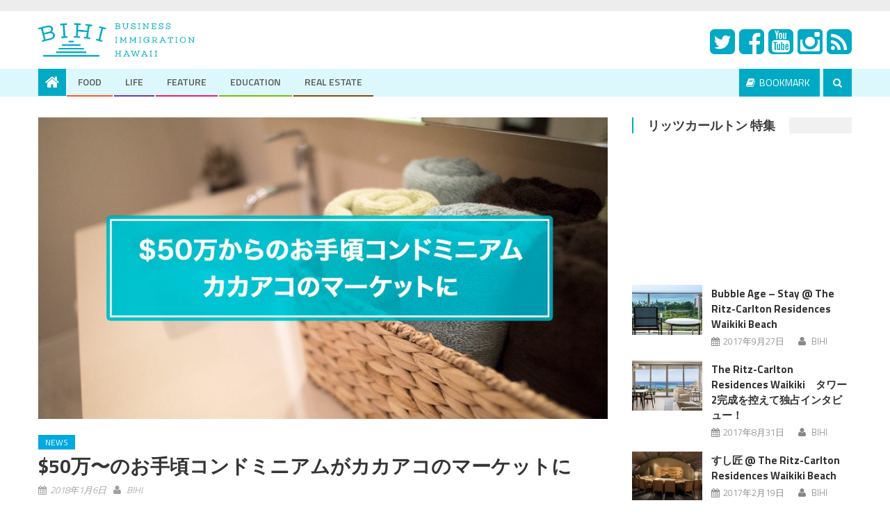

--- FILE ---
content_type: text/html; charset=UTF-8
request_url: https://bihi.jp/4903/
body_size: 67470
content:
<!DOCTYPE html>
<html lang="ja">
<head>
<!-- Google tag (gtag.js) -->
<script async src="https://www.googletagmanager.com/gtag/js?id=G-CKMRD35XTR"></script>
<script>
  window.dataLayer = window.dataLayer || [];
  function gtag(){dataLayer.push(arguments);}
  gtag('js', new Date());

  gtag('config', 'G-CKMRD35XTR');
</script>
<meta charset="UTF-8">
<meta name="viewport" content="width=device-width, initial-scale=1">
<link rel="profile" href="http://gmpg.org/xfn/11">
<link rel="pingback" href="https://bihi.jp/contents/xmlrpc.php">

<title>$50万〜のお手頃コンドミニアムがカカアコのマーケットに | BIHI - ハワイろぐ -</title>

<!-- All in One SEO Pack 2.4.4.1 by Michael Torbert of Semper Fi Web Design[537,607] -->
<meta name="description"  content="Ward Villageの最新コンドミニアム「A&#039;ali&#039;i（アアリイ）」のセールスギャラリーがメディアに公開され、これまでのWard Village内の他のタワーとは大きく異なる概要が明らかとなった。 Ward Villageの他のタワーと比較して、部屋が小さく価格も控えめ。 家具・日用品付きのパッケージ購入も可能。 「A&#039;ali&#039;i」の価格・広さ・設備 42階建て741のユニットからなる、「スマート・リビング」をコンセプトとしたコンドミニアムタワー。約200戸ある1ルームタイプのユニットは227-373sqft.（約21-35平方メートル）で、これまでのWard" />

<link rel="canonical" href="https://bihi.jp/4903/" />
<!-- /all in one seo pack -->
<link rel='dns-prefetch' href='//s0.wp.com' />
<link rel='dns-prefetch' href='//fonts.googleapis.com' />
<link rel='dns-prefetch' href='//s.w.org' />
<link rel="alternate" type="application/rss+xml" title="BIHI - ハワイろぐ - &raquo; フィード" href="https://bihi.jp/feed/" />
<link rel="alternate" type="application/rss+xml" title="BIHI - ハワイろぐ - &raquo; コメントフィード" href="https://bihi.jp/comments/feed/" />
		<script type="text/javascript">
			window._wpemojiSettings = {"baseUrl":"https:\/\/s.w.org\/images\/core\/emoji\/12.0.0-1\/72x72\/","ext":".png","svgUrl":"https:\/\/s.w.org\/images\/core\/emoji\/12.0.0-1\/svg\/","svgExt":".svg","source":{"concatemoji":"https:\/\/bihi.jp\/contents\/wp-includes\/js\/wp-emoji-release.min.js?ver=5.3.20"}};
			!function(e,a,t){var n,r,o,i=a.createElement("canvas"),p=i.getContext&&i.getContext("2d");function s(e,t){var a=String.fromCharCode;p.clearRect(0,0,i.width,i.height),p.fillText(a.apply(this,e),0,0);e=i.toDataURL();return p.clearRect(0,0,i.width,i.height),p.fillText(a.apply(this,t),0,0),e===i.toDataURL()}function c(e){var t=a.createElement("script");t.src=e,t.defer=t.type="text/javascript",a.getElementsByTagName("head")[0].appendChild(t)}for(o=Array("flag","emoji"),t.supports={everything:!0,everythingExceptFlag:!0},r=0;r<o.length;r++)t.supports[o[r]]=function(e){if(!p||!p.fillText)return!1;switch(p.textBaseline="top",p.font="600 32px Arial",e){case"flag":return s([127987,65039,8205,9895,65039],[127987,65039,8203,9895,65039])?!1:!s([55356,56826,55356,56819],[55356,56826,8203,55356,56819])&&!s([55356,57332,56128,56423,56128,56418,56128,56421,56128,56430,56128,56423,56128,56447],[55356,57332,8203,56128,56423,8203,56128,56418,8203,56128,56421,8203,56128,56430,8203,56128,56423,8203,56128,56447]);case"emoji":return!s([55357,56424,55356,57342,8205,55358,56605,8205,55357,56424,55356,57340],[55357,56424,55356,57342,8203,55358,56605,8203,55357,56424,55356,57340])}return!1}(o[r]),t.supports.everything=t.supports.everything&&t.supports[o[r]],"flag"!==o[r]&&(t.supports.everythingExceptFlag=t.supports.everythingExceptFlag&&t.supports[o[r]]);t.supports.everythingExceptFlag=t.supports.everythingExceptFlag&&!t.supports.flag,t.DOMReady=!1,t.readyCallback=function(){t.DOMReady=!0},t.supports.everything||(n=function(){t.readyCallback()},a.addEventListener?(a.addEventListener("DOMContentLoaded",n,!1),e.addEventListener("load",n,!1)):(e.attachEvent("onload",n),a.attachEvent("onreadystatechange",function(){"complete"===a.readyState&&t.readyCallback()})),(n=t.source||{}).concatemoji?c(n.concatemoji):n.wpemoji&&n.twemoji&&(c(n.twemoji),c(n.wpemoji)))}(window,document,window._wpemojiSettings);
		</script>
		<style type="text/css">
img.wp-smiley,
img.emoji {
	display: inline !important;
	border: none !important;
	box-shadow: none !important;
	height: 1em !important;
	width: 1em !important;
	margin: 0 .07em !important;
	vertical-align: -0.1em !important;
	background: none !important;
	padding: 0 !important;
}
</style>
	<link rel='stylesheet' id='wp-block-library-css'  href='https://bihi.jp/contents/wp-includes/css/dist/block-library/style.min.css?ver=5.3.20' type='text/css' media='all' />
<link rel='stylesheet' id='contact-form-7-css'  href='https://bihi.jp/contents/wp-content/plugins/contact-form-7/includes/css/styles.css?ver=4.9.2' type='text/css' media='all' />
<link rel='stylesheet' id='font-awesome-css'  href='https://bihi.jp/contents/wp-content/themes/editorial/assets/library/font-awesome/css/font-awesome.min.css?ver=4.5.0' type='text/css' media='all' />
<link rel='stylesheet' id='editorial-google-font-css'  href='//fonts.googleapis.com/css?family=Titillium+Web%3A400%2C600%2C700%2C300&#038;subset=latin%2Clatin-ext&#038;ver=5.3.20' type='text/css' media='all' />
<link rel='stylesheet' id='editorial-style-css'  href='https://bihi.jp/contents/wp-content/themes/editorial/style.css?ver=1.1.6' type='text/css' media='all' />
<link rel='stylesheet' id='editorial-responsive-css'  href='https://bihi.jp/contents/wp-content/themes/editorial/assets/css/editorial-responsive.css?ver=1.1.6' type='text/css' media='all' />
<link rel='stylesheet' id='bihi-style-css'  href='https://bihi.jp/contents/wp-content/themes/editorial/bihi_inc/assets/css/bihi-style-170519.css?ver=5.3.20' type='text/css' media='all' />
<link rel='stylesheet' id='jetpack_css-css'  href='https://bihi.jp/contents/wp-content/plugins/jetpack/css/jetpack.css?ver=5.7.5' type='text/css' media='all' />
<script type='text/javascript' src='https://bihi.jp/contents/wp-includes/js/jquery/jquery.js?ver=1.12.4-wp'></script>
<script type='text/javascript' src='https://bihi.jp/contents/wp-includes/js/jquery/jquery-migrate.min.js?ver=1.4.1'></script>
<link rel='https://api.w.org/' href='https://bihi.jp/wp-json/' />
<link rel="EditURI" type="application/rsd+xml" title="RSD" href="https://bihi.jp/contents/xmlrpc.php?rsd" />
<link rel="wlwmanifest" type="application/wlwmanifest+xml" href="https://bihi.jp/contents/wp-includes/wlwmanifest.xml" /> 
<link rel='prev' title='1/6〜1/12に日本で放送されるハワイ関連番組一覧' href='https://bihi.jp/4899/' />
<link rel='next' title='マウイにて 全米過去2番目の価格となるホテル買収成立か' href='https://bihi.jp/4916/' />
<meta name="generator" content="WordPress 5.3.20" />
<link rel='shortlink' href='https://wp.me/p8i51M-1h5' />
<link rel="alternate" type="application/json+oembed" href="https://bihi.jp/wp-json/oembed/1.0/embed?url=https%3A%2F%2Fbihi.jp%2F4903%2F" />
<link rel="alternate" type="text/xml+oembed" href="https://bihi.jp/wp-json/oembed/1.0/embed?url=https%3A%2F%2Fbihi.jp%2F4903%2F&#038;format=xml" />

<link rel='dns-prefetch' href='//v0.wordpress.com'/>
<style type='text/css'>img#wpstats{display:none}</style>            <style type="text/css">
                .category-button.mt-cat-13 a { background: #00aac4}
.category-button.mt-cat-13 a:hover { background: #007892}
.block-header.mt-cat-13 { border-left: 2px solid #00aac4 }
.archive .page-header.mt-cat-13 { border-left: 4px solid #00aac4 }
#site-navigation ul li.mt-cat-13 { border-bottom-color: #00aac4 }
.category-button.mt-cat-4 a { background: #7bba00}
.category-button.mt-cat-4 a:hover { background: #498800}
.block-header.mt-cat-4 { border-left: 2px solid #7bba00 }
.archive .page-header.mt-cat-4 { border-left: 4px solid #7bba00 }
#site-navigation ul li.mt-cat-4 { border-bottom-color: #7bba00 }
.category-button.mt-cat-14 a { background: #00aac4}
.category-button.mt-cat-14 a:hover { background: #007892}
.block-header.mt-cat-14 { border-left: 2px solid #00aac4 }
.archive .page-header.mt-cat-14 { border-left: 4px solid #00aac4 }
#site-navigation ul li.mt-cat-14 { border-bottom-color: #00aac4 }
.category-button.mt-cat-6 a { background: #e91e63}
.category-button.mt-cat-6 a:hover { background: #b70031}
.block-header.mt-cat-6 { border-left: 2px solid #e91e63 }
.archive .page-header.mt-cat-6 { border-left: 4px solid #e91e63 }
#site-navigation ul li.mt-cat-6 { border-bottom-color: #e91e63 }
.category-button.mt-cat-2 a { background: #ff5722}
.category-button.mt-cat-2 a:hover { background: #cd2500}
.block-header.mt-cat-2 { border-left: 2px solid #ff5722 }
.archive .page-header.mt-cat-2 { border-left: 4px solid #ff5722 }
#site-navigation ul li.mt-cat-2 { border-bottom-color: #ff5722 }
.category-button.mt-cat-12 a { background: #00aac4}
.category-button.mt-cat-12 a:hover { background: #007892}
.block-header.mt-cat-12 { border-left: 2px solid #00aac4 }
.archive .page-header.mt-cat-12 { border-left: 4px solid #00aac4 }
#site-navigation ul li.mt-cat-12 { border-bottom-color: #00aac4 }
.category-button.mt-cat-10 a { background: #673ab7}
.category-button.mt-cat-10 a:hover { background: #350885}
.block-header.mt-cat-10 { border-left: 2px solid #673ab7 }
.archive .page-header.mt-cat-10 { border-left: 4px solid #673ab7 }
#site-navigation ul li.mt-cat-10 { border-bottom-color: #673ab7 }
.category-button.mt-cat-11 a { background: #00aac4}
.category-button.mt-cat-11 a:hover { background: #007892}
.block-header.mt-cat-11 { border-left: 2px solid #00aac4 }
.archive .page-header.mt-cat-11 { border-left: 4px solid #00aac4 }
#site-navigation ul li.mt-cat-11 { border-bottom-color: #00aac4 }
.category-button.mt-cat-1 a { background: #00a9e0}
.category-button.mt-cat-1 a:hover { background: #0077ae}
.block-header.mt-cat-1 { border-left: 2px solid #00a9e0 }
.archive .page-header.mt-cat-1 { border-left: 4px solid #00a9e0 }
#site-navigation ul li.mt-cat-1 { border-bottom-color: #00a9e0 }
.category-button.mt-cat-5 a { background: #009688}
.category-button.mt-cat-5 a:hover { background: #006456}
.block-header.mt-cat-5 { border-left: 2px solid #009688 }
.archive .page-header.mt-cat-5 { border-left: 4px solid #009688 }
#site-navigation ul li.mt-cat-5 { border-bottom-color: #009688 }
.navigation .nav-links a,.bttn,button,input[type='button'],input[type='reset'],input[type='submit'],.navigation .nav-links a:hover,.bttn:hover,button,input[type='button']:hover,input[type='reset']:hover,input[type='submit']:hover,.edit-link .post-edit-link ,.reply .comment-reply-link,.home-icon,.search-main,.header-search-wrapper .search-form-main .search-submit,.mt-slider-section .bx-controls a:hover,.widget_search .search-submit,.error404 .page-title,.archive.archive-classic .entry-title a:after,#mt-scrollup,.widget_tag_cloud .tagcloud a:hover,.sub-toggle,#site-navigation ul > li:hover > .sub-toggle, #site-navigation ul > li.current-menu-item .sub-toggle, #site-navigation ul > li.current-menu-ancestor .sub-toggle{ background:#00aac4}
.navigation .nav-links a,.bttn,button,input[type='button'],input[type='reset'],input[type='submit'],.widget_search .search-submit,.widget_tag_cloud .tagcloud a:hover{ border-color:#00aac4}
.comment-list .comment-body ,.header-search-wrapper .search-form-main{ border-top-color:#00aac4}
#site-navigation ul li,.header-search-wrapper .search-form-main:before{ border-bottom-color:#00aac4}
.archive .page-header,.block-header, .widget .widget-title-wrapper, .related-articles-wrapper .widget-title-wrapper{ border-left-color:#00aac4}
a,a:hover,a:focus,a:active,.entry-footer a:hover,.comment-author .fn .url:hover,#cancel-comment-reply-link,#cancel-comment-reply-link:before, .logged-in-as a,.top-menu ul li a:hover,#footer-navigation ul li a:hover,#site-navigation ul li a:hover,#site-navigation ul li.current-menu-item a,.mt-slider-section .slide-title a:hover,.featured-post-wrapper .featured-title a:hover,.editorial_block_grid .post-title a:hover,.slider-meta-wrapper span:hover,.slider-meta-wrapper a:hover,.featured-meta-wrapper span:hover,.featured-meta-wrapper a:hover,.post-meta-wrapper > span:hover,.post-meta-wrapper span > a:hover ,.grid-posts-block .post-title a:hover,.list-posts-block .single-post-wrapper .post-content-wrapper .post-title a:hover,.column-posts-block .single-post-wrapper.secondary-post .post-content-wrapper .post-title a:hover,.widget a:hover,.widget a:hover::before,.widget li:hover::before,.entry-title a:hover,.entry-meta span a:hover,.post-readmore a:hover,.archive-classic .entry-title a:hover,
            .archive-columns .entry-title a:hover,.related-posts-wrapper .post-title a:hover,.block-header .block-title a:hover,.widget .widget-title a:hover,.related-articles-wrapper .related-title a:hover { color:#00aac4}
            </style>
	<style type="text/css">
			.site-title a,
		.site-description {
			color: #232323;
		}
		</style>
	<link rel="amphtml" href="https://bihi.jp/4903/amp/" /><link rel="icon" href="/contents/wp-content/uploads/cropped-ico-32x32.jpg" sizes="32x32" />
<link rel="icon" href="/contents/wp-content/uploads/cropped-ico-192x192.jpg" sizes="192x192" />
<link rel="apple-touch-icon-precomposed" href="/contents/wp-content/uploads/cropped-ico-180x180.jpg" />
<meta name="msapplication-TileImage" content="/contents/wp-content/uploads/cropped-ico-270x270.jpg" />


<meta property='og:locale' content='ja_JP'>
<meta property='fb:app_id' content='1897770750464123'>
<meta property='og:site_name' content='BIHI &#8211; ハワイろぐ &#8211;'>
<meta property="og:title" content="$50万〜のお手頃コンドミニアムがカカアコのマーケットに">
<meta property="og:description" content="Ward Villageの最新コンドミニアム「A’ali’i（アアリイ）」のセールスギャラリーがメディアに公開され、これまでのWard Village内の他のタワーとは大きく異なる概要が明らかとなった">
<meta property="og:url" content="https://bihi.jp/4903/">
<meta property="og:type" content="article">
<meta property="og:image" content="https://bihi.jp/contents/wp-content/uploads/ph_1801_microcondoinkakaako_main.jpg">
<meta name="twitter:card" content="summary_large_image">
<meta name="twitter:site" content="@BIHI_Hawaii">



</head>

<body class="post-template-default single single-post postid-4903 single-format-standard group-blog fullwidth_layout right-sidebar archive-columns">
<div class="logged">
<!--<div>-->
<div id="page" class="site">
		<header id="masthead" class="site-header" role="banner">

			<div class="top-header-section">
				<div class="mt-container">
					<div class="top-left-header">
												<nav id="top-header-navigation" class="top-navigation" role="navigation">
													</nav>
					</div>
										</div> <!-- mt-container end -->
			</div><!-- .top-header-section -->

			<div class="logo-ads-wrapper clearfix">
				<div class="mt-container">
					<div class="site-branding">
																			<div class="site-title-wrapper">
								<div class="site-title-img site-title-img-pc"><a href="/"><img src="/contents/wp-content/uploads/logo2.png" alt="BIHI"></a></div>
								<div class="site-title-img site-title-img-sp"><a href="/"><img src="/contents/wp-content/uploads/logo.png" alt="BIHI"></a></div>
							<!--
																	<p class="site-title"><a href="https://bihi.jp/" rel="home">BIHI &#8211; ハワイろぐ &#8211;</a></p>
																-->
							</div><!-- .site-title-wrapper -->
											</div><!-- .site-branding -->
					<div class="header-ads-wrapper">
						<section id="text-7" class="widget widget_text">			<div class="textwidget"><a href="https://twitter.com/BIHI_Hawaii"><i class="fa fa-twitter-square fa-3x" aria-hidden="true"></i></a>&nbsp;&nbsp;<a href="https://www.facebook.com/BIHI-402021236815934/"><i class="fa fa-facebook-square  fa-3x" aria-hidden="true"></i></a>&nbsp;&nbsp;<a href="https://www.youtube.com/channel/UC1pCEGNbrf5D12m05FHTmow"><i class="fa fa-youtube-square fa-3x" aria-hidden="true"></i></a>&nbsp;&nbsp;<a href="https://www.instagram.com/bihi.hawaii/"><i class="fa fa-instagram  fa-3x" aria-hidden="true"></i></a>&nbsp;&nbsp;<a href="https://bihi.jp/feed"><i class="fa fa-rss-square fa-3x" aria-hidden="true"></i></a></div>
		</section>					</div><!-- .header-ads-wrapper -->
				</div>
			</div><!-- .logo-ads-wrapper -->

			<div id="mt-menu-wrap" class="bottom-header-wrapper clearfix">
				<div class="mt-container">
					<div class="home-icon"> <a href="https://bihi.jp/" rel="home"> <i class="fa fa-home"> </i> </a> </div>
					<a href="javascript:void(0)" class="menu-toggle"> <i class="fa fa-navicon"> </i> </a>
					<nav id="site-navigation" class="main-navigation" role="navigation">
						<div class="menu"><ul><li id="menu-item-30" class="menu-item menu-item-type-taxonomy menu-item-object-category menu-item-30 mt-cat-2"><a href="https://bihi.jp/category/food/">FOOD</a></li>
<li id="menu-item-480" class="menu-item menu-item-type-taxonomy menu-item-object-category menu-item-480 mt-cat-10"><a href="https://bihi.jp/category/life/">LIFE</a></li>
<li id="menu-item-51" class="menu-item menu-item-type-taxonomy menu-item-object-category menu-item-51 mt-cat-6"><a href="https://bihi.jp/category/feature/">FEATURE</a></li>
<li id="menu-item-1166" class="menu-item menu-item-type-post_type menu-item-object-page menu-item-1166"><a href="https://bihi.jp/education_info/">EDUCATION</a></li>
<li id="menu-item-1515" class="menu-item menu-item-type-post_type menu-item-object-page menu-item-1515"><a href="https://bihi.jp/realestate_info/">REAL ESTATE</a></li>
</ul></div>					</nav><!-- #site-navigation -->
					<div class="header-search-wrapper">
		                <span class="search-main"><i class="fa fa-search"></i></span>
		                <div class="search-form-main clearfix">
			                <form role="search" method="get" class="search-form" action="https://bihi.jp/">
				<label>
					<span class="screen-reader-text">検索:</span>
					<input type="search" class="search-field" placeholder="検索&hellip;" value="" name="s" />
				</label>
				<input type="submit" class="search-submit" value="検索" />
			</form>			            </div>
					</div><!-- .header-search-wrapper -->
										<div class="header-auth-wrapper clearfix" >

						<!--未ログイン-->
						<!--
						<div class="header-login-wrapper">
							<a href="/member_3-1"><span class="login-main">ログイン</span></a>
						</div>
						<div class="header-register-wrapper">
							<a href="/member_1-1"><span class="register-main">会員登録(無料)</span></a>
						</div>
						-->
						<!--/未ログイン-->

						<!--ログイン済み-->

						<div class="header-name-wrapper">
							<!--<p>様</p>-->
						</div>
						<div class="header-mypage-wrapper">
							<a href="/bookmark/"><span class="mypage-main-book"><i class="fa fa-book" aria-hidden="true"></i>&nbsp;&nbsp;BOOKMARK</span></a>
							<!--
							<span class="mypage-main">MY PAGE</span>
							<div class="mypage-menu-main clearfix">
															</div>
							-->
						</div>
						<!---->
						<!--/ログイン済み-->

					</div><!-- .header-auth-wrapper -->
				</div><!-- .mt-container -->
			</div><!-- #mt-menu-wrap -->

			
	</header><!-- #masthead -->
		
	<div id="content" class="site-content">
		<div class="mt-container">

	<div id="primary" class="content-area">
		<main id="main" class="site-main" role="main">

		
<article id="post-4903" class="post-4903 post type-post status-publish format-standard has-post-thumbnail hentry category-news">
			<div class="single-post-image">
			<figure><img width="1210" height="642" src="/contents/wp-content/uploads/ph_1801_microcondoinkakaako_main-1210x642.jpg" class="attachment-editorial-single-large size-editorial-single-large wp-post-image" alt="" srcset="https://bihi.jp/contents/wp-content/uploads/ph_1801_microcondoinkakaako_main-1210x642.jpg 1210w, https://bihi.jp/contents/wp-content/uploads/ph_1801_microcondoinkakaako_main-300x159.jpg 300w, https://bihi.jp/contents/wp-content/uploads/ph_1801_microcondoinkakaako_main-768x407.jpg 768w, https://bihi.jp/contents/wp-content/uploads/ph_1801_microcondoinkakaako_main-1024x543.jpg 1024w, https://bihi.jp/contents/wp-content/uploads/ph_1801_microcondoinkakaako_main-330x175.jpg 330w, https://bihi.jp/contents/wp-content/uploads/ph_1801_microcondoinkakaako_main.jpg 1640w" sizes="(max-width: 1210px) 100vw, 1210px" /></figure>
		</div><!-- .single-post-image -->
		<header class="entry-header">
				<div class="post-cat-list">
							<span class="category-button mt-cat-1"><a href="https://bihi.jp/category/news/">NEWS</a></span>
					</div>
		<h1 class="entry-title">$50万〜のお手頃コンドミニアムがカカアコのマーケットに</h1>
		<div class="entry-meta">
			<span class="posted-on"><a href="https://bihi.jp/4903/" rel="bookmark"><time class="entry-date published" datetime="2018-01-06T17:12:37+09:00">2018年1月6日</time><time class="updated" datetime="2018-01-17T12:57:10+09:00">2018年1月17日</time></a></span><span class="byline"> <span class="author vcard"><a class="url fn n" href="https://bihi.jp/author/bihi/">BIHI</a></span></span>			<span class="comments-link"><span><span class="screen-reader-text">$50万〜のお手頃コンドミニアムがカカアコのマーケットに は</span>コメントを受け付けていません</span></span>		</div><!-- .entry-meta -->
	</header><!-- .entry-header -->

	<div class="entry-content">
	<!-- BIHI Edit! -->

	<!-- /BIHI Edit -->
		<div class="report">
<div class="post_area">
<p><a href="https://www.wardvillage.com" rel="noopener" target="_blank">Ward Village</a>の最新コンドミニアム「<a href="https://www.aaliiwardvillage.com" rel="noopener" target="_blank">A’ali’i</a>（アアリイ）」のセールスギャラリーがメディアに公開され、これまでのWard Village内の他のタワーとは大きく異なる概要が明らかとなった。</p>
<ul class="check_point">
<li>Ward Villageの他のタワーと比較して、部屋が小さく価格も控えめ。</li>
<li>家具・日用品付きのパッケージ購入も可能。</li>
</ul>
</div>
<h3>「A’ali’i」の価格・広さ・設備</h3>
<div class="post_area">
<p>42階建て741のユニットからなる、「スマート・リビング」をコンセプトとしたコンドミニアムタワー。約200戸ある<em>1ルームタイプのユニットは227-373sqft.（約21-35平方メートル）</em>で、これまでのWard Villageのタワーと比較して非常に小さい。<em>最小ユニットの価格は$500,000-600,000から</em>。</p>
<p>ユニットは効率重視でデザインされている。例えば1ルームに設置された、小型クローゼットとして使えるキャビネットには、ウォール・ベッドが収納されており、ベッドをソファの上に引き出して使う事ができる。また、1ルームのキッチンは幅24インチの小型の冷蔵庫がパネルで覆われ、すっきりとした外観となっている。</p>
<p><em>家具と日用品をパッケージとしてセットで購入することもできる</em>。ワイングラスや缶切りなどのキッチン用具から、枕、バスタオルなどのリネンまで60のアイテムが含まれ、パッケージで購入すれば、オープンと共に部屋で暮らし始めることができる。1ルームのパッケージでは、収納型ベッド・クローゼットスペース・折りたたみデスクを含むインテリア・ウォールが購入可能だが、価格はまだ公表されていない。</p>
<p>ペントハウス階には居住者全員がアクセスできる、フィットネスセンタージムスタジオ、共有ダイニングルームが設備される。ファミリーや子ども達に使いやすい、安全な環境のプールも整備される予定。</p>
<p>関連記事：<a href="https://bihi.jp/4630/" rel="noopener" target="_blank">Howard Hughesが次のタワー販売に向けて本腰</a></p>
</div>
<h3>Ward Village内他のコンドミニアム</h3>
<div class="post_area">
<p>Ward Villageは開発業者のHoward Hughes Corporationが、60エーカー（0.24平方キロメートル）の小売店と工業ビルが建つ土地を、16の居住用タワーと100万sqft.（0.09平方キロメートル）の小売スペースの都市空間に作り変えるというマスタープランの元開発を行っているコミュニティ。</p>
<p><strong>Waiea</strong>：Ward Village内1つ目のコンドミニアム。1ユニットの平均$360万で販売され、2016年にオープンした。<br />
<strong>Ahaha</strong>：2つ目のコンドミニアム。1ユニット平均$120万で販売し、昨年オープンした。<br />
<strong>Ae’o</strong>：現在建設中。最小の1ルーム409sqft.（約38平方メートル）で＄405,016、1331sqft.（約124平方メートル）の3ベッドルームで＄200万。<br />
<strong>Ke Kilohana</strong>：現在建設中。ほとんどのユニットが低中所得層専用となっており、よりシンプルなデザイン。461sqft.（約43平方メートル）の1ベッドルームの$323,457から、$560,774の3ベッドルーム。<br />
<strong>Gateway Towers</strong>：2つのタワーからなる超高級プロジェクトで、約2年間販売を行っており、現在は$150万から$2300万の部屋がある。</p>
<p>（ホノルル・スター・アドバタイザーより引用）
</p></div>
<h3>コメント</h3>
<div class="post_area">
<p class="arrow_box chara2">カカアコエリアは内地でも感度の高いショップやレストラン、壁画アートなど魅力満載なので、例えオーシャンビューでなくとも少々狭くても全然OKでしょうね。50万ドル台はかなりのコスパとなるのでは。ーBubble Age</p>
<p class="arrow_box chara1">高い物件が増えるカカアコで家具付きのお手頃なお部屋は、狭くてもとても需要が高そうです。ーユーコ</p>
<p class="arrow_box">今までのコンドミニアムと異なり、新しいアプローチですね。<br />
日用品パッケージの価格も気になります。ーKID</p>
</div>
</div>
<!--custom field-->
<!--/custom field--><!--シェアボタン-->
<div class="share-3d">
<div class="share-3d-inner">
<!--はてブ-->
<a href="http://b.hatena.ne.jp/entry/https://bihi.jp/4903/" class="hatena-bookmark-button" target="_blank" data-hatena-bookmark-title="$50万〜のお手頃コンドミニアムがカカアコのマーケットに" data-hatena-bookmark-layout="simple" title="このエントリーをはてなブックマークに追加"><img src="https://bihi.jp/contents/wp-content/themes/editorial/bihi_inc/assets/img/ico_hatebu.png" width="18px" height="18px" alt="はてなブックマークに追加" /><br> <span class="small-text">Hatena</span></a><!--Facebook--><a href="http://www.facebook.com/sharer.php?u=https://bihi.jp/4903/" onclick="window.open(this.href, 'FBwindow', 'width=650, height=450, menubar=no, toolbar=no, scrollbars=yes'); return false;" class="facebook-button"><i class="fa fa-facebook" aria-hidden="true"></i><br><span class="small-text">Facebook</span></a><!--Twitter--><a href="http://twitter.com/intent/tweet?text=$50万〜のお手頃コンドミニアムがカカアコのマーケットに https://bihi.jp/4903/"  target="_blank" class="twitter-button"><i class="fa fa-twitter" aria-hidden="true"></i><br><span class="small-text">Twitter</span></a><!--ググタス--><a href="https://plus.google.com/share?url=https://bihi.jp/4903/" onclick="window.open(this.href, 'Gwindow', 'width=650, height=450, menubar=no, toolbar=no, scrollbars=yes'); return false;" class="googleplus-button"><i class="fa fa-google-plus"></i><br><span class="small-text">Google</span></a><!--Pocket--><a href="http://getpocket.com/edit?url=https://bihi.jp/4903/" class="pocket-button" target="_blank"><i class="fa fa-get-pocket"></i><br><span class="small-text">Pocket</span></a><!--ライン--><span class="line-hide"><a href="http://line.me/R/msg/text/?$50万〜のお手頃コンドミニアムがカカアコのマーケットに https://bihi.jp/4903/" class="line-button">
<img src="https://bihi.jp/contents/wp-content/themes/editorial/bihi_inc/assets/img/ico_line.png" width="18px" height="18px" alt="LINEで送る" /><br><span class="small-text">Line</span>
</a></span>
</div>
</div>
<!--/シェアボタン-->

<!--
<a href="http://b.hatena.ne.jp/entry/https://bihi.jp/4903/" class="hatena-bookmark-button" target="_blank" data-hatena-bookmark-title="$50万〜のお手頃コンドミニアムがカカアコのマーケットに" data-hatena-bookmark-layout="simple" title="このエントリーをはてなブックマークに追加"><img src="https://bihi.jp/contents/wp-content/themes/editorial/bihi_inc/assets/img/ico_hatebu.png" width="18px" height="18px" alt="はてなブックマークに追加" /><br> <span class="hatebu-count small-text"><i class="fa fa-spinner fa-spin"></i></span></a>
<a href="http://www.facebook.com/sharer.php?u=https://bihi.jp/4903/" onclick="window.open(this.href, 'FBwindow', 'width=650, height=450, menubar=no, toolbar=no, scrollbars=yes'); return false;" class="facebook-button"><i class="fa fa-facebook" aria-hidden="true"></i><br><span class="facebook-count small-text"><i class="fa fa-spinner fa-spin"></i></span></a>
-->	</div><!-- .entry-content -->

	<footer class="entry-footer">
			</footer><!-- .entry-footer -->
</article><!-- #post-## -->
            <div class="editorial-author-wrapper clearfix">
                <div class="author-avatar">
                    <a class="author-image" href="https://bihi.jp/author/bihi/"><img src="/contents/wp-content/uploads/logo_full_ico-150x150.png" width="132" height="132" alt="BIHI" class="avatar avatar-132 wp-user-avatar wp-user-avatar-132 alignnone photo" /></a>
                </div><!-- .author-avatar -->
                <div class="author-desc-wrapper">
                    <a class="author-title" href="https://bihi.jp/author/bihi/">BIHI</a>
                    <div class="author-description">ハワイの最新情報をお届けいたします。</div>
                    <a href="" target="_blank"></a>
                </div><!-- .author-desc-wrapper-->
            </div><!--editorial-author-wrapper-->
			<div class="related-articles-wrapper">
				<h2 class="related-title">Related Articles</h2>
				<div class="related-posts-wrapper clearfix">							<div class="single-post-wrap">
	                            <div class="post-thumb-wrapper">
                                    <a href="https://bihi.jp/10346/" title="【ザ・リッツ・カールトン・レジデンス ワイキキビーチ】 本年のアースデイに、アラワイ運河への「ゲンキ玉」の投下イベントを開催～これまでに投下した「ゲンキ玉」の数が累計１万個を突破">
                                        <figure><img width="464" height="290" src="/contents/wp-content/uploads/HNLRR-Genki-Balls-1-464x290.jpg" class="attachment-editorial-block-medium size-editorial-block-medium wp-post-image" alt="" /></figure>
                                    </a>
                                </div><!-- .post-thumb-wrapper -->
                                <div class="related-content-wrapper">
                                    		<div class="post-cat-list">
							<span class="category-button mt-cat-6"><a href="https://bihi.jp/category/feature/">FEATURE</a></span>
							<span class="category-button mt-cat-1"><a href="https://bihi.jp/category/news/">NEWS</a></span>
					</div>
                                    <h3 class="post-title"><a href="https://bihi.jp/10346/">【ザ・リッツ・カールトン・レジデンス ワイキキビーチ】 本年のアースデイに、アラワイ運河への「ゲンキ玉」の投下イベントを開催～これまでに投下した「ゲンキ玉」の数が累計１万個を突破</a></h3>
                                    <div class="post-meta-wrapper">
                                    	<span class="posted-on"><a href="https://bihi.jp/10346/" rel="bookmark"><time class="entry-date published updated" datetime="2025-05-25T17:47:22+09:00">2025年5月25日</time></a></span><span class="byline"> <span class="author vcard"><a class="url fn n" href="https://bihi.jp/author/bihi_staff/">BIHI Staff</a></span></span>                                    </div>
                                    <p>ハワイ州政府主導のレスポンシブルツーリズム推進プログラムの一環として、2022年から開始した「ゲンキ・アラワイ・プロジェクト」への寄付総額は5万ドルに到達した。ザ・リッツ・カールトン・レジデンス ワイキキビーチは本年の「 [&hellip;]</p>
                                </div><!-- related-content-wrapper -->
	                        </div><!--. single-post-wrap -->
	            							<div class="single-post-wrap">
	                            <div class="post-thumb-wrapper">
                                    <a href="https://bihi.jp/4106/" title="無認可高齢者ケア施設　ハワイ州が対応を模索中">
                                        <figure><img width="464" height="290" src="/contents/wp-content/uploads/ph_1711_aginginplace_main-464x290.jpg" class="attachment-editorial-block-medium size-editorial-block-medium wp-post-image" alt="" /></figure>
                                    </a>
                                </div><!-- .post-thumb-wrapper -->
                                <div class="related-content-wrapper">
                                    		<div class="post-cat-list">
							<span class="category-button mt-cat-1"><a href="https://bihi.jp/category/news/">NEWS</a></span>
					</div>
                                    <h3 class="post-title"><a href="https://bihi.jp/4106/">無認可高齢者ケア施設　ハワイ州が対応を模索中</a></h3>
                                    <div class="post-meta-wrapper">
                                    	<span class="posted-on"><a href="https://bihi.jp/4106/" rel="bookmark"><time class="entry-date published" datetime="2017-11-02T16:28:26+09:00">2017年11月2日</time><time class="updated" datetime="2017-11-02T20:58:04+09:00">2017年11月2日</time></a></span><span class="byline"> <span class="author vcard"><a class="url fn n" href="https://bihi.jp/author/bihi/">BIHI</a></span></span>                                    </div>
                                    <p>ハワイ州では急激な高齢者の増加に対応するケア施設の数が追いつかず、「Aging-in-place」施設と呼ばれる無許可の入居型ケア施設が増えており、州政府は対応について議論を重ねている。 2010年から2016年にかけて [&hellip;]</p>
                                </div><!-- related-content-wrapper -->
	                        </div><!--. single-post-wrap -->
	            							<div class="single-post-wrap">
	                            <div class="post-thumb-wrapper">
                                    <a href="https://bihi.jp/10386/" title="ワイキキショッピングプラザに 新しい飲食店がオープン">
                                        <figure><img width="464" height="290" src="/contents/wp-content/uploads/IMG_0633-1-464x290.jpg" class="attachment-editorial-block-medium size-editorial-block-medium wp-post-image" alt="" /></figure>
                                    </a>
                                </div><!-- .post-thumb-wrapper -->
                                <div class="related-content-wrapper">
                                    		<div class="post-cat-list">
							<span class="category-button mt-cat-2"><a href="https://bihi.jp/category/food/">FOOD</a></span>
							<span class="category-button mt-cat-1"><a href="https://bihi.jp/category/news/">NEWS</a></span>
					</div>
                                    <h3 class="post-title"><a href="https://bihi.jp/10386/">ワイキキショッピングプラザに 新しい飲食店がオープン</a></h3>
                                    <div class="post-meta-wrapper">
                                    	<span class="posted-on"><a href="https://bihi.jp/10386/" rel="bookmark"><time class="entry-date published" datetime="2025-07-03T17:47:28+09:00">2025年7月3日</time><time class="updated" datetime="2025-07-10T16:08:24+09:00">2025年7月10日</time></a></span><span class="byline"> <span class="author vcard"><a class="url fn n" href="https://bihi.jp/author/bihi_staff/">BIHI Staff</a></span></span>                                    </div>
                                    <p>ワイキキショッピングプラザは、入るとワイキキ横丁があり、天丼やクレープなど多くのレストランが一堂に並んでいる印象強かった。ただコロナ禍で閉店を余儀なくされ、その後、跡地にSTIXワイキキと呼ばれる、日本だけではなくアジア [&hellip;]</p>
                                </div><!-- related-content-wrapper -->
	                        </div><!--. single-post-wrap -->
	            </div>			</div><!-- .related-articles-wrapper -->
	
	<nav class="navigation post-navigation" role="navigation" aria-label="投稿">
		<h2 class="screen-reader-text">投稿ナビゲーション</h2>
		<div class="nav-links"><div class="nav-previous"><a href="https://bihi.jp/4899/" rel="prev">1/6〜1/12に日本で放送されるハワイ関連番組一覧</a></div><div class="nav-next"><a href="https://bihi.jp/4916/" rel="next">マウイにて 全米過去2番目の価格となるホテル買収成立か</a></div></div>
	</nav>
		</main><!-- #main -->
	</div><!-- #primary -->


<aside id="secondary" class="widget-area" role="complementary">
	
	
	<section id="custom_html-2" class="widget_text widget widget_custom_html"><h4 class="widget-title">リッツカールトン 特集</h4><div class="textwidget custom-html-widget"><div class="top_video_yt">
<iframe width="640" height="360" src="https://www.youtube.com/embed/wDOR0pMN4f0?showinfo=0&modestbranding=1&rel=0" frameborder="0" allowfullscreen></iframe>
</div>

 <div class="block-posts-wrapper column-posts-block top_side">

<div class="single-post-wrapper secondary-post clearfix">
<div class="post-thumb-wrapper">
<a href="https://bihi.jp/3652/" title="Bubble Age &#8211; Stay @ The Ritz-Carlton Residences Waikiki Beach">
<figure><img width="322" height="230" src="/contents/wp-content/uploads/ph_1709_rcw2205_main2-322x230.jpg" class="attachment-editorial-block-thumb size-editorial-block-thumb wp-post-image" alt="" srcset="https://bihi.jp/contents/wp-content/uploads/ph_1709_rcw2205_main2-322x230.jpg 322w, https://bihi.jp/contents/wp-content/uploads/ph_1709_rcw2205_main2-1020x731.jpg 1020w" sizes="(max-width: 322px) 100vw, 322px" /></figure>
</a>
</div>
<div class="post-content-wrapper">
<h3 class="post-title"><a href="https://bihi.jp/3652/">Bubble Age &#8211; Stay @ The Ritz-Carlton Residences Waikiki Beach</a></h3>
<div class="post-meta-wrapper">
<span class="posted-on"><a href="https://bihi.jp/3652/" rel="bookmark"><time class="entry-date published updated" datetime="2017-09-27T11:30:10+00:00">2017年9月27日</time></a></span><span class="byline"> <span class="author vcard"><a class="url fn n" href="https://bihi.jp/author/bihi/">BIHI</a></span></span>    	                                </div><!-- .post-meta-wrapper -->
</div>
</div><!-- .single-post-wrapper -->


 <div class="single-post-wrapper secondary-post clearfix">
<div class="post-thumb-wrapper">
<a href="https://bihi.jp/3260/" title="The Ritz-Carlton Residences Waikiki　タワー2完成を控えて独占インタビュー！">
<figure><img width="322" height="230" src="/contents/wp-content/uploads/ph_1708_ritzinterview_main-322x230.jpg" class="attachment-editorial-block-thumb size-editorial-block-thumb wp-post-image" alt="" srcset="https://bihi.jp/contents/wp-content/uploads/ph_1708_ritzinterview_main-322x230.jpg 322w, https://bihi.jp/contents/wp-content/uploads/ph_1708_ritzinterview_main-1020x731.jpg 1020w" sizes="(max-width: 322px) 100vw, 322px" /></figure>
</a>
</div>
<div class="post-content-wrapper">
<h3 class="post-title"><a href="https://bihi.jp/3260/">The Ritz-Carlton Residences Waikiki　タワー2完成を控えて独占インタビュー！</a></h3>
<div class="post-meta-wrapper">
<span class="posted-on"><a href="https://bihi.jp/3260/" rel="bookmark"><time class="entry-date published" datetime="2017-08-31T12:40:46+00:00">2017年8月31日</time><time class="updated" datetime="2017-09-01T11:41:51+00:00">2017年9月1日</time></a></span><span class="byline"> <span class="author vcard"><a class="url fn n" href="https://bihi.jp/author/bihi/">BIHI</a></span></span>    	                                </div><!-- .post-meta-wrapper -->
</div>
</div><!-- .single-post-wrapper -->
 
<div class="single-post-wrapper secondary-post clearfix">
<div class="post-thumb-wrapper">
<a href="https://bihi.jp/1035/" title="すし匠 @ The Ritz-Carlton Residences Waikiki Beach">
<figure><img width="322" height="230" src="/contents/wp-content/uploads/ph_1702_sushisho_main-322x230.jpg" class="attachment-editorial-block-thumb size-editorial-block-thumb wp-post-image" alt="" srcset="https://bihi.jp/contents/wp-content/uploads/ph_1702_sushisho_main-322x230.jpg 322w, https://bihi.jp/contents/wp-content/uploads/ph_1702_sushisho_main-1020x731.jpg 1020w" sizes="(max-width: 322px) 100vw, 322px" /></figure>
</a>
</div><!-- .post-thumb-wrapper -->
<div class="post-content-wrapper">
<h3 class="post-title"><a href="https://bihi.jp/1035/">すし匠 @ The Ritz-Carlton Residences Waikiki Beach</a></h3>
<div class="post-meta-wrapper">
<span class="posted-on"><a href="https://bihi.jp/1035/" rel="bookmark"><time class="entry-date published" datetime="2017-02-19T14:02:37+00:00">2017年2月19日</time><time class="updated" datetime="2017-03-30T16:44:18+00:00">2017年3月30日</time></a></span><span class="byline"> <span class="author vcard"><a class="url fn n" href="https://bihi.jp/author/bihi/">BIHI</a></span></span>                                        <span class="comments-link"><span><span class="screen-reader-text">すし匠 @ The Ritz-Carlton Residences Waikiki Beach は</span>コメントを受け付けていません。</span></span>                                    </div>
</div><!-- .post-meta-wrapper -->
</div><!-- .single-post-wrapper -->
<div class="single-post-wrapper secondary-post clearfix">
<div class="post-thumb-wrapper">
<a href="https://bihi.jp/992/" title="BLT MARKET ＠ The Ritz-Carlton Residences Waikiki Beach">
<figure><img width="322" height="230" src="/contents/wp-content/uploads/ph_1702_blt_main-322x230.jpg" class="attachment-editorial-block-thumb size-editorial-block-thumb wp-post-image" alt="" srcset="https://bihi.jp/contents/wp-content/uploads/ph_1702_blt_main-322x230.jpg 322w, https://bihi.jp/contents/wp-content/uploads/ph_1702_blt_main-1020x731.jpg 1020w" sizes="(max-width: 322px) 100vw, 322px" /></figure>
</a>
</div><!-- .post-thumb-wrapper -->
<div class="post-content-wrapper">
<h3 class="post-title"><a href="https://bihi.jp/992/">BLT MARKET ＠ The Ritz-Carlton Residences Waikiki Beach</a></h3>
<div class="post-meta-wrapper">
<span class="posted-on"><a href="https://bihi.jp/992/" rel="bookmark"><time class="entry-date published" datetime="2017-02-16T18:27:11+00:00">2017年2月16日</time><time class="updated" datetime="2017-03-30T16:51:42+00:00">2017年3月30日</time></a></span><span class="byline"> <span class="author vcard"><a class="url fn n" href="https://bihi.jp/author/bihi/">BIHI</a></span></span>                                        <span class="comments-link"><span><span class="screen-reader-text">BLT MARKET ＠ The Ritz-Carlton Residences Waikiki Beach は</span>コメントを受け付けていません。</span></span>                                    </div>
</div><!-- .post-meta-wrapper -->
</div><!-- .single-post-wrapper -->
<div class="single-post-wrapper secondary-post clearfix">
<div class="post-thumb-wrapper">
<a href="https://bihi.jp/47/" title="ディーン＆デルーカ　ワイキキにもオープン！">
<figure><img width="322" height="230" src="/contents/wp-content/uploads/ph_1612_dandd_main-322x230.jpg" class="attachment-editorial-block-thumb size-editorial-block-thumb wp-post-image" alt="" srcset="https://bihi.jp/contents/wp-content/uploads/ph_1612_dandd_main-322x230.jpg 322w, https://bihi.jp/contents/wp-content/uploads/ph_1612_dandd_main-1020x731.jpg 1020w" sizes="(max-width: 322px) 100vw, 322px" /></figure>
</a>
</div><!-- .post-thumb-wrapper -->
<div class="post-content-wrapper">
<h3 class="post-title"><a href="https://bihi.jp/47/">ディーン＆デルーカ　ワイキキにもオープン！</a></h3>
<div class="post-meta-wrapper">
<span class="posted-on"><a href="https://bihi.jp/47/" rel="bookmark"><time class="entry-date published" datetime="2016-12-30T20:03:12+00:00">2016年12月30日</time><time class="updated" datetime="2017-03-30T16:51:38+00:00">2017年3月30日</time></a></span><span class="byline"> <span class="author vcard"><a class="url fn n" href="https://bihi.jp/author/bihi/">BIHI</a></span></span>                                        <span class="comments-link"><span><span class="screen-reader-text">ディーン＆デルーカ　ワイキキにもオープン！ は</span>コメントを受け付けていません。</span></span>                                    </div>
</div><!-- .post-meta-wrapper -->
</div><!-- .single-post-wrapper -->
<div class="single-post-wrapper secondary-post clearfix">
<div class="post-thumb-wrapper">
<a href="https://bihi.jp/39/" title="暮らすように楽しむハワイのための上質なレジデンス">
<figure><img width="322" height="230" src="/contents/wp-content/uploads/ph_ritz-p9_main-322x230.jpg" class="attachment-editorial-block-thumb size-editorial-block-thumb wp-post-image" alt="" srcset="https://bihi.jp/contents/wp-content/uploads/ph_ritz-p9_main-322x230.jpg 322w, https://bihi.jp/contents/wp-content/uploads/ph_ritz-p9_main-1020x731.jpg 1020w" sizes="(max-width: 322px) 100vw, 322px" /></figure>
</a>
</div><!-- .post-thumb-wrapper -->
<div class="post-content-wrapper">
<h3 class="post-title"><a href="https://bihi.jp/39/">暮らすように楽しむハワイのための上質なレジデンス</a></h3>
<div class="post-meta-wrapper">
<span class="posted-on"><a href="https://bihi.jp/39/" rel="bookmark"><time class="entry-date published" datetime="2016-12-28T18:00:56+00:00">2016年12月28日</time><time class="updated" datetime="2017-02-03T12:52:08+00:00">2017年2月3日</time></a></span><span class="byline"> <span class="author vcard"><a class="url fn n" href="https://bihi.jp/author/bihi/">BIHI</a></span></span>                                        <span class="comments-link"><span><span class="screen-reader-text">暮らすように楽しむハワイのための上質なレジデンス は</span>コメントを受け付けていません。</span></span>                                    </div>
</div><!-- .post-meta-wrapper -->
</div><!-- .single-post-wrapper -->
</div></div></section><section id="text-12" class="widget widget_text">			<div class="textwidget"><p><a href="/category/facts/" title=""><img src="/contents/wp-content/uploads/top_banner_life_002.jpg" alt="" /></a></p>
<p><a href="/realestate_info" title=""><img src="/contents/wp-content/uploads/top_banner_ra_001.jpg" alt="" /></a></p>
<p><a href="/education_info" title=""><img src="/contents/wp-content/uploads/top_banner_edu_001.jpg" alt="" /></a></p></div>
		</section><section id="editorial_posts_list-2" class="widget editorial_posts_list">			<div class="widget-block-wrapper">
				<div class="block-header">
	                <h3 class="block-title">最新情報</h3>
	            </div><!-- .block-header -->
	            <div class="posts-list-wrapper list-posts-block">
	            		                			<div class="single-post-wrapper clearfix">
                                    <div class="post-thumb-wrapper">
    	                                <a href="https://bihi.jp/10635/" title="DFS、60年以上にわたり展開してきたハワイから撤退">
    	                                    <figure><img width="322" height="230" src="/contents/wp-content/uploads/55e51ac5-2e58-4c79-a185-ac849d1d3980-322x230.jpeg" class="attachment-editorial-block-thumb size-editorial-block-thumb wp-post-image" alt="" srcset="https://bihi.jp/contents/wp-content/uploads/55e51ac5-2e58-4c79-a185-ac849d1d3980-322x230.jpeg 322w, https://bihi.jp/contents/wp-content/uploads/55e51ac5-2e58-4c79-a185-ac849d1d3980-1020x731.jpeg 1020w" sizes="(max-width: 322px) 100vw, 322px" /></figure>
    	                                </a>
                                    </div>
                                    <div class="post-content-wrapper">
                                        <h3 class="post-title"><a href="https://bihi.jp/10635/">DFS、60年以上にわたり展開してきたハワイから撤退</a></h3>
    	                                <div class="post-meta-wrapper">
    	                                    <span class="posted-on"><a href="https://bihi.jp/10635/" rel="bookmark"><time class="entry-date published" datetime="2026-01-20T07:56:53+09:00">2026年1月20日</time><time class="updated" datetime="2026-01-20T07:58:39+09:00">2026年1月20日</time></a></span><span class="byline"> <span class="author vcard"><a class="url fn n" href="https://bihi.jp/author/bihi_staff/">BIHI Staff</a></span></span>    	                                </div><!-- .post-meta-wrapper -->
                                    </div>
	                            </div><!-- .single-post-wrapper -->
	                	                			<div class="single-post-wrapper clearfix">
                                    <div class="post-thumb-wrapper">
    	                                <a href="https://bihi.jp/10606/" title="ハワイ州教育省、学校におけるジェンダー平等に関するデータ提供に83,000ドルを要求">
    	                                    <figure><img width="322" height="230" src="/contents/wp-content/uploads/IMG_5016-322x230.jpg" class="attachment-editorial-block-thumb size-editorial-block-thumb wp-post-image" alt="" srcset="https://bihi.jp/contents/wp-content/uploads/IMG_5016-322x230.jpg 322w, https://bihi.jp/contents/wp-content/uploads/IMG_5016-1020x731.jpg 1020w" sizes="(max-width: 322px) 100vw, 322px" /></figure>
    	                                </a>
                                    </div>
                                    <div class="post-content-wrapper">
                                        <h3 class="post-title"><a href="https://bihi.jp/10606/">ハワイ州教育省、学校におけるジェンダー平等に関するデータ提供に83,000ドルを要求</a></h3>
    	                                <div class="post-meta-wrapper">
    	                                    <span class="posted-on"><a href="https://bihi.jp/10606/" rel="bookmark"><time class="entry-date published" datetime="2026-01-18T16:44:04+09:00">2026年1月18日</time><time class="updated" datetime="2026-01-20T07:56:31+09:00">2026年1月20日</time></a></span><span class="byline"> <span class="author vcard"><a class="url fn n" href="https://bihi.jp/author/bihi_staff/">BIHI Staff</a></span></span>    	                                </div><!-- .post-meta-wrapper -->
                                    </div>
	                            </div><!-- .single-post-wrapper -->
	                	                			<div class="single-post-wrapper clearfix">
                                    <div class="post-thumb-wrapper">
    	                                <a href="https://bihi.jp/10588/" title="DEAN &#038; DELUCA HAWAII（ディーン＆デルーカ ハワイ）の新商品 新しい限定バッグからお弁当まで、⾒逃せないセレクション">
    	                                    <figure><img width="322" height="230" src="/contents/wp-content/uploads/X-small-Mesh-Tote-Bag-RC-Only-22-tax-322x230.jpg" class="attachment-editorial-block-thumb size-editorial-block-thumb wp-post-image" alt="" srcset="https://bihi.jp/contents/wp-content/uploads/X-small-Mesh-Tote-Bag-RC-Only-22-tax-322x230.jpg 322w, https://bihi.jp/contents/wp-content/uploads/X-small-Mesh-Tote-Bag-RC-Only-22-tax-1020x731.jpg 1020w" sizes="(max-width: 322px) 100vw, 322px" /></figure>
    	                                </a>
                                    </div>
                                    <div class="post-content-wrapper">
                                        <h3 class="post-title"><a href="https://bihi.jp/10588/">DEAN &#038; DELUCA HAWAII（ディーン＆デルーカ ハワイ）の新商品 新しい限定バッグからお弁当まで、⾒逃せないセレクション</a></h3>
    	                                <div class="post-meta-wrapper">
    	                                    <span class="posted-on"><a href="https://bihi.jp/10588/" rel="bookmark"><time class="entry-date published" datetime="2026-01-10T14:05:35+09:00">2026年1月10日</time><time class="updated" datetime="2026-01-18T16:43:43+09:00">2026年1月18日</time></a></span><span class="byline"> <span class="author vcard"><a class="url fn n" href="https://bihi.jp/author/bihi_staff/">BIHI Staff</a></span></span>    	                                </div><!-- .post-meta-wrapper -->
                                    </div>
	                            </div><!-- .single-post-wrapper -->
	                	                			<div class="single-post-wrapper clearfix">
                                    <div class="post-thumb-wrapper">
    	                                <a href="https://bihi.jp/10609/" title="アラモアナセンター、2026年1月1日に新春福袋を販売">
    	                                    <figure><img width="322" height="230" src="/contents/wp-content/uploads/ACESxp-19429-322x230.jpg" class="attachment-editorial-block-thumb size-editorial-block-thumb wp-post-image" alt="" srcset="https://bihi.jp/contents/wp-content/uploads/ACESxp-19429-322x230.jpg 322w, https://bihi.jp/contents/wp-content/uploads/ACESxp-19429-1020x731.jpg 1020w" sizes="(max-width: 322px) 100vw, 322px" /></figure>
    	                                </a>
                                    </div>
                                    <div class="post-content-wrapper">
                                        <h3 class="post-title"><a href="https://bihi.jp/10609/">アラモアナセンター、2026年1月1日に新春福袋を販売</a></h3>
    	                                <div class="post-meta-wrapper">
    	                                    <span class="posted-on"><a href="https://bihi.jp/10609/" rel="bookmark"><time class="entry-date published" datetime="2026-01-09T16:17:26+09:00">2026年1月9日</time><time class="updated" datetime="2026-01-10T14:05:58+09:00">2026年1月10日</time></a></span><span class="byline"> <span class="author vcard"><a class="url fn n" href="https://bihi.jp/author/bihi_staff/">BIHI Staff</a></span></span>    	                                </div><!-- .post-meta-wrapper -->
                                    </div>
	                            </div><!-- .single-post-wrapper -->
	                	                			<div class="single-post-wrapper clearfix">
                                    <div class="post-thumb-wrapper">
    	                                <a href="https://bihi.jp/10592/" title="レトロなハワイアンアートで人気の「ニック・カッチャー・アート&#038;ヴィンテージ」が モアナサーフライダーにオープン">
    	                                    <figure><img width="322" height="230" src="/contents/wp-content/uploads/unnamed-2-27-322x230.jpg" class="attachment-editorial-block-thumb size-editorial-block-thumb wp-post-image" alt="" srcset="https://bihi.jp/contents/wp-content/uploads/unnamed-2-27-322x230.jpg 322w, https://bihi.jp/contents/wp-content/uploads/unnamed-2-27-900x642.jpg 900w" sizes="(max-width: 322px) 100vw, 322px" /></figure>
    	                                </a>
                                    </div>
                                    <div class="post-content-wrapper">
                                        <h3 class="post-title"><a href="https://bihi.jp/10592/">レトロなハワイアンアートで人気の「ニック・カッチャー・アート&#038;ヴィンテージ」が モアナサーフライダーにオープン</a></h3>
    	                                <div class="post-meta-wrapper">
    	                                    <span class="posted-on"><a href="https://bihi.jp/10592/" rel="bookmark"><time class="entry-date published updated" datetime="2025-12-27T15:47:41+09:00">2025年12月27日</time></a></span><span class="byline"> <span class="author vcard"><a class="url fn n" href="https://bihi.jp/author/bihi_staff/">BIHI Staff</a></span></span>    	                                </div><!-- .post-meta-wrapper -->
                                    </div>
	                            </div><!-- .single-post-wrapper -->
	                	            </div><!-- .posts-list-wrapper -->
			</div><!-- .widget-block-wrapper -->
</section>
	
	</aside><!-- #secondary -->
		</div><!--.mt-container-->
	</div><!-- #content -->

	<footer id="colophon" class="site-footer" role="contentinfo">
			<div id="top-footer" class="footer-widgets-wrapper clearfix  column3">
	<div class="mt-container">
		<div class="footer-widgets-area clearfix">
            <div class="mt-footer-widget-wrapper clearfix">
            		<div class="mt-first-footer-widget mt-footer-widget">
            			<section id="text-2" class="widget widget_text"><h4 class="widget-title">ABOUT</h4>			<div class="textwidget">Produced by BIHI - ハワイろぐ -</div>
		</section><section id="tag_cloud-2" class="widget widget_tag_cloud"><h4 class="widget-title">Category</h4><div class="tagcloud"><a href="https://bihi.jp/category/blog/" class="tag-cloud-link tag-link-13 tag-link-position-1" style="font-size: 8.4458598726115pt;" aria-label="BLOG (7個の項目)">BLOG</a>
<a href="https://bihi.jp/category/education/" class="tag-cloud-link tag-link-4 tag-link-position-2" style="font-size: 17.630573248408pt;" aria-label="EDUCATION (85個の項目)">EDUCATION</a>
<a href="https://bihi.jp/category/life/facts/" class="tag-cloud-link tag-link-14 tag-link-position-3" style="font-size: 8pt;" aria-label="FACTS (6個の項目)">FACTS</a>
<a href="https://bihi.jp/category/feature/" class="tag-cloud-link tag-link-6 tag-link-position-4" style="font-size: 13.350318471338pt;" aria-label="FEATURE (27個の項目)">FEATURE</a>
<a href="https://bihi.jp/category/food/" class="tag-cloud-link tag-link-2 tag-link-position-5" style="font-size: 18.700636942675pt;" aria-label="FOOD (110個の項目)">FOOD</a>
<a href="https://bihi.jp/category/journal/" class="tag-cloud-link tag-link-12 tag-link-position-6" style="font-size: 9.6942675159236pt;" aria-label="JOURNAL (10個の項目)">JOURNAL</a>
<a href="https://bihi.jp/category/life/" class="tag-cloud-link tag-link-10 tag-link-position-7" style="font-size: 22pt;" aria-label="LIFE (265個の項目)">LIFE</a>
<a href="https://bihi.jp/category/media/" class="tag-cloud-link tag-link-11 tag-link-position-8" style="font-size: 17.006369426752pt;" aria-label="MEDIA (72個の項目)">MEDIA</a>
<a href="https://bihi.jp/category/news/" class="tag-cloud-link tag-link-1 tag-link-position-9" style="font-size: 21.464968152866pt;" aria-label="NEWS (228個の項目)">NEWS</a>
<a href="https://bihi.jp/category/realestate/" class="tag-cloud-link tag-link-5 tag-link-position-10" style="font-size: 10.942675159236pt;" aria-label="REAL ESTATE (14個の項目)">REAL ESTATE</a></div>
</section>            		</div>
        		                    <div class="mt-second-footer-widget mt-footer-widget">
            			<section id="top-posts-2" class="widget widget_top-posts"><h4 class="widget-title">人気記事</h4><ul class='widgets-list-layout no-grav'>
					<li>
												<a href="https://bihi.jp/10635/" title="DFS、60年以上にわたり展開してきたハワイから撤退" class="bump-view" data-bump-view="tp">
							<img width="40" height="40" src="/contents/wp-content/uploads/55e51ac5-2e58-4c79-a185-ac849d1d3980.jpeg" class='widgets-list-layout-blavatar' alt="DFS、60年以上にわたり展開してきたハワイから撤退" data-pin-nopin="true" />
						</a>
						<div class="widgets-list-layout-links">
							<a href="https://bihi.jp/10635/" class="bump-view" data-bump-view="tp">
								DFS、60年以上にわたり展開してきたハワイから撤退							</a>
						</div>
											</li>
				</ul>
</section>            		</div>
                                                    <div class="mt-third-footer-widget mt-footer-widget">
                       <section id="text-3" class="widget widget_text"><h4 class="widget-title">SOCIAL</h4>			<div class="textwidget"><a href="https://twitter.com/BIHI_Hawaii"><i class="fa fa-twitter-square fa-3x" aria-hidden="true"></i></a>&nbsp;&nbsp;<a href="https://www.facebook.com/BIHI-402021236815934/"><i class="fa fa-facebook-square  fa-3x" aria-hidden="true"></i></a>&nbsp;&nbsp;<a href="https://www.youtube.com/channel/UC1pCEGNbrf5D12m05FHTmow"><i class="fa fa-youtube-square fa-3x" aria-hidden="true"></i></a>&nbsp;&nbsp;<a href="https://www.instagram.com/bihi.hawaii/"><i class="fa fa-instagram  fa-3x" aria-hidden="true"></i></a>&nbsp;&nbsp;<a href="https://bihi.jp/feed"><i class="fa fa-rss-square fa-3x" aria-hidden="true"></i></a></div>
		</section><section id="text-8" class="widget widget_text"><h4 class="widget-title">Mail Magazine</h4>			<div class="textwidget">最新のBIHI情報をメールにてお届けいたします。
<div role="form" class="wpcf7" id="wpcf7-f405-o1" lang="ja" dir="ltr">
<div class="screen-reader-response"></div>
<form action="/4903/#wpcf7-f405-o1" method="post" class="wpcf7-form" novalidate="novalidate">
<div style="display: none;">
<input type="hidden" name="_wpcf7" value="405" />
<input type="hidden" name="_wpcf7_version" value="4.9.2" />
<input type="hidden" name="_wpcf7_locale" value="ja" />
<input type="hidden" name="_wpcf7_unit_tag" value="wpcf7-f405-o1" />
<input type="hidden" name="_wpcf7_container_post" value="0" />
</div>
<p><label><span class="wpcf7-form-control-wrap your-email"><input type="email" name="your-email" value="" size="40" class="wpcf7-form-control wpcf7-text wpcf7-email wpcf7-validates-as-required wpcf7-validates-as-email" aria-required="true" aria-invalid="false" placeholder="メールアドレスを入力" /></span> </label><br />
<label><span class="wpcf7-form-control-wrap acceptance-104"><input type="checkbox" name="acceptance-104" value="1" class="wpcf7-form-control wpcf7-acceptance" aria-invalid="false" /></span>「<a href="pp">個人情報の取り扱いについて</a>」を確認しました。</label></p>
<p><input type="submit" value="登録" class="wpcf7-form-control wpcf7-submit" /></p>
<div class="wpcf7-response-output wpcf7-display-none"></div></form></div></div>
		</section>                    </div>
                                            </div><!-- .mt-footer-widget-wrapper -->
		</div><!-- .footer-widgets-area -->
	</div><!-- .nt-container -->
</div><!-- #top-footer -->			<div id="bottom-footer" class="sub-footer-wrapper clearfix">
				<div class="mt-container">
					<div class="site-info">
						<span class="copy-info">© BIHI All Rights Reserved.</span>
						<span class="sep"> | </span>
						Editorial by <a href="https://mysterythemes.com/" rel="designer">MysteryThemes</a>.					</div><!-- .site-info -->
					<nav id="footer-navigation" class="sub-footer-navigation" role="navigation">
						<div class="footer-menu"><ul><li id="menu-item-1060" class="menu-item menu-item-type-post_type menu-item-object-page menu-item-1060"><a href="https://bihi.jp/company/">運営会社</a></li>
<li id="menu-item-306" class="menu-item menu-item-type-post_type menu-item-object-page menu-item-306"><a href="https://bihi.jp/disclaimer/">サイトポリシー</a></li>
<li id="menu-item-304" class="menu-item menu-item-type-post_type menu-item-object-page menu-item-304"><a href="https://bihi.jp/pp/">個人情報の取り扱いについて</a></li>
<li id="menu-item-410" class="menu-item menu-item-type-post_type menu-item-object-page menu-item-410"><a href="https://bihi.jp/mailmagazine_terms/">メールマガジン規約</a></li>
<li id="menu-item-415" class="menu-item menu-item-type-post_type menu-item-object-page menu-item-415"><a href="https://bihi.jp/mailmagazine_withdrawal/">メールマガジンの解除</a></li>
<li id="menu-item-307" class="menu-item menu-item-type-post_type menu-item-object-page menu-item-307"><a href="https://bihi.jp/contacts/">お問い合わせ</a></li>
</ul></div>					</nav>
				</div>
			</div><!-- .sub-footer-wrapper -->
	</footer><!-- #colophon -->
	<div id="mt-scrollup" class="animated arrow-hide"><i class="fa fa-chevron-up"></i></div>
</div><!-- #page -->

	<div style="display:none">
	<div class="grofile-hash-map-38e7b340f734e4f71de230b5eb2a906a">
	</div>
	</div>
<script type='text/javascript'>
/* <![CDATA[ */
var wpcf7 = {"apiSettings":{"root":"https:\/\/bihi.jp\/wp-json\/contact-form-7\/v1","namespace":"contact-form-7\/v1"},"recaptcha":{"messages":{"empty":"\u3042\u306a\u305f\u304c\u30ed\u30dc\u30c3\u30c8\u3067\u306f\u306a\u3044\u3053\u3068\u3092\u8a3c\u660e\u3057\u3066\u304f\u3060\u3055\u3044\u3002"}}};
/* ]]> */
</script>
<script type='text/javascript' src='https://bihi.jp/contents/wp-content/plugins/contact-form-7/includes/js/scripts.js?ver=4.9.2'></script>
<script type='text/javascript' src='https://s0.wp.com/wp-content/js/devicepx-jetpack.js?ver=202605'></script>
<script type='text/javascript' src='https://bihi.jp/contents/wp-content/themes/editorial/assets/library/bxslider/jquery.bxslider.min.js?ver=4.1.2'></script>
<script type='text/javascript' src='https://bihi.jp/contents/wp-content/themes/editorial/assets/js/custom-script.js?ver=1.1.6'></script>
<script type='text/javascript' src='https://bihi.jp/contents/wp-content/themes/editorial/bihi_inc/assets/js/bihi-custom-script.js?ver=4.1.2'></script>
<script type='text/javascript' src='https://bihi.jp/contents/wp-includes/js/wp-embed.min.js?ver=5.3.20'></script>
<script type='text/javascript' src='https://stats.wp.com/e-202605.js' async defer></script>
<script type='text/javascript'>
	_stq = window._stq || [];
	_stq.push([ 'view', {v:'ext',j:'1:5.7.5',blog:'122519922',post:'4903',tz:'9',srv:'bihi.jp'} ]);
	_stq.push([ 'clickTrackerInit', '122519922', '4903' ]);
</script>
</div>
</body>
</html>
